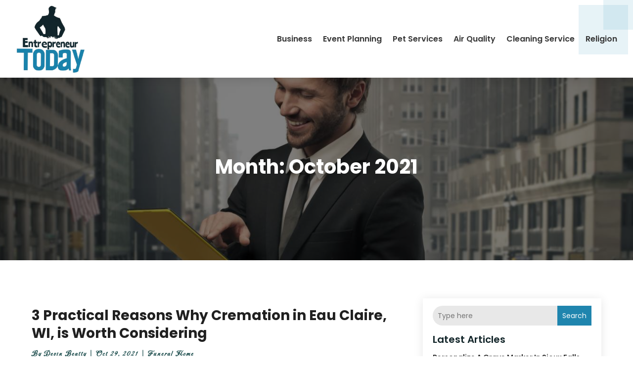

--- FILE ---
content_type: image/svg+xml
request_url: https://www.entrepreneurtoday.net/wp-content/uploads/2024/04/Entrepreneur-To-Day.svg
body_size: 68028
content:
<svg version="1.2" xmlns="http://www.w3.org/2000/svg" viewBox="0 0 250 245" width="250" height="245">
	<title>ebrandz_a_simple_vector_logo_for_a_brand_Entrepreneur_Today_wit_991de3ba-7725-4f66-bbc3-c0eae9da9245-removebg-preview</title>
	<defs>
		<image  width="247" height="243" id="img1" href="[data-uri]"/>
	</defs>
	<style>
	</style>
	<use id="Background" href="#img1" x="2" y="3"/>
</svg>